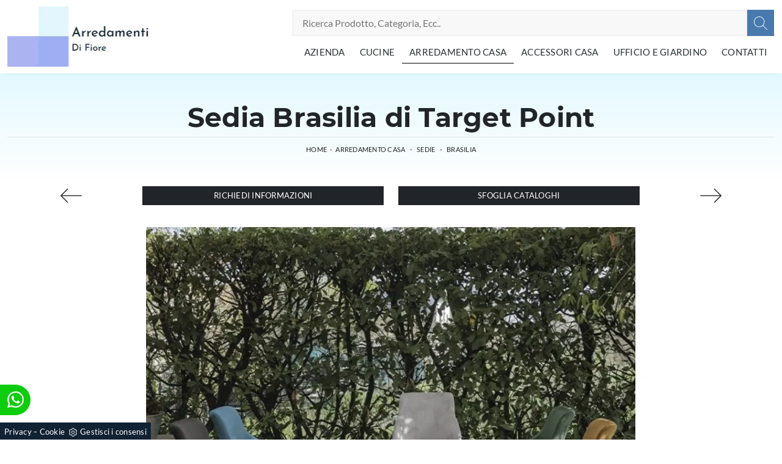

--- FILE ---
content_type: text/html; Charset=UTF-8
request_url: https://www.arredamentidifiore.it/arredamento-casa/sedie/brasilia-target-point
body_size: 21763
content:
<!doctype HTML>
<html prefix="og: http://ogp.me/ns#" lang="it">
  <head>
    <meta charset="utf-8">
    <title>Sedia Brasilia di Target Point</title>
    <script type="application/ld+json">
{
 "@context": "http://schema.org",
 "@type": "BreadcrumbList",
 "itemListElement":
 [
  {
   "@type": "ListItem",
   "position": 1,
   "item":
   {
    "@id": "http://www.arredamentidifiore.it/arredamento-casa",
    "name": "Arredamento Casa"
    }
  },
  {
   "@type": "ListItem",
  "position": 2,
  "item":
   {
     "@id": "http://www.arredamentidifiore.it/arredamento-casa/sedie",
     "name": "Sedie"
   }
  },
  {
   "@type": "ListItem",
  "position": 3,
  "item":
   {
     "@id": "http://www.arredamentidifiore.it/arredamento-casa/sedie/brasilia-target-point",
     "name": "Brasilia"
   }
  }
 ]
}
</script>
    <meta name="description" content="Clicca per scoprire un ricco catalogo di sedie fisse per stanze moderne: il modello Brasilia di Target Point ti attende!">
    <meta name="robots" content="index, follow">
    <meta name="viewport" content="width=device-width, initial-scale=1, shrink-to-fit=no">
    <link rel="canonical" href="https://www.arredamentidifiore.it/arredamento-casa/sedie/brasilia-target-point">
    <meta property="og:title" content="Sedia Brasilia di Target Point">
    <meta property="og:type" content="website">
    <meta property="og:url" content="https://www.arredamentidifiore.it/arredamento-casa/sedie/brasilia-target-point">
    <meta property="og:image" content="https://www.arredamentidifiore.it/img/1042/arredamento-casa-sedie-brasilia-target-point_Nit_1257050.webp">
    <meta property="og:description" content="Clicca per scoprire un ricco catalogo di sedie fisse per stanze moderne: il modello Brasilia di Target Point ti attende!">

    <!-- INIZIO FAVICON E APPICON -->
    <link rel="apple-touch-icon" sizes="57x57" href="/1042/imgs/favicon/apple-icon-57x57.png">
    <link rel="apple-touch-icon" sizes="60x60" href="/1042/imgs/favicon/apple-icon-60x60.png">
    <link rel="apple-touch-icon" sizes="72x72" href="/1042/imgs/favicon/apple-icon-72x72.png">
    <link rel="apple-touch-icon" sizes="76x76" href="/1042/imgs/favicon/apple-icon-76x76.png">
    <link rel="apple-touch-icon" sizes="114x114" href="/1042/imgs/favicon/apple-icon-114x114.png">
    <link rel="apple-touch-icon" sizes="120x120" href="/1042/imgs/favicon/apple-icon-120x120.png">
    <link rel="apple-touch-icon" sizes="144x144" href="/1042/imgs/favicon/apple-icon-144x144.png">
    <link rel="apple-touch-icon" sizes="152x152" href="/1042/imgs/favicon/apple-icon-152x152.png">
    <link rel="apple-touch-icon" sizes="180x180" href="/1042/imgs/favicon/apple-icon-180x180.png">
    <link rel="icon" type="image/png" sizes="192x192"  href="/1042/imgs/favicon/android-icon-192x192.png">
    <link rel="icon" type="image/png" sizes="32x32" href="/1042/imgs/favicon/favicon-32x32.png">
    <link rel="icon" type="image/png" sizes="96x96" href="/1042/imgs/favicon/favicon-96x96.png">
    <link rel="icon" type="image/png" sizes="16x16" href="/1042/imgs/favicon/favicon-16x16.png">
    <link rel="manifest" href="/1042/imgs/favicon/manifest.json">
    <meta name="msapplication-TileColor" content="#ffffff">
    <meta name="msapplication-TileImage" content="/1042/imgs/favicon/ms-icon-144x144.png">
    <meta name="theme-color" content="#ffffff">
    <!-- FINE FAVICON E APPICON -->
    
    <link rel="stylesheet" href="/@/js-css/css/b5/bootstrap.min.css">
    <link rel="stylesheet" href="/@/js-css/css/swiper.min.css">
    <link rel="preload" as="style" href="/@/js-css/css/b5/bootstrap.min.css">
    <link rel="preload" as="style" href="/@/js-css/css/swiper.min.css">

    <style>@font-face {   font-family: "Montserrat";   src: url("/@/fonts/montserrat/montserrat-semibold.ttf") format("truetype");   font-style: normal;   font-weight: 600;   font-display: swap; } @font-face {   font-family: "Montserrat";   src: url("/@/fonts/montserrat/montserrat-bold.ttf") format("truetype");   font-style: normal;   font-weight: 700;   font-display: swap; } @font-face {   font-family: "Lato";   src: url("/@/fonts/lato/lato-light.ttf") format("truetype");   font-style: normal;   font-weight: 300;   font-display: swap; } @font-face {   font-family: "Lato";   src: url("/@/fonts/lato/lato-regular.ttf") format("truetype");   font-style: normal;   font-weight: 400;   font-display: swap; } @font-face {   font-family: "Lato";   src: url("/@/fonts/lato/lato-bold.ttf") format("truetype");   font-style: normal;   font-weight: 700;   font-display: swap; }  html, body {   width: 100%;   /* height: 100%; */   font-family: 'Lato', sans-serif;   font-weight: 400;   letter-spacing: .25px;   font-size: 16px; }  body {   max-width: 1920px;   margin: 0px auto; }  .navbar-light .navbar-toggler {   border: 0;   border-radius: 0; } h1,h2,h3,h4,h5{    font-family: 'Montserrat', sans-serif;   font-weight: 700; } /*h1, .h1 {font-size:3.5rem;line-height:3.75rem;} h2, .h2 {font-size:2.25rem;line-height:2.75rem;} h3, .h3 {font-size:2rem;line-height:2.5rem;} h4, .h4 {font-size:1.5rem;line-height:2rem;} h5, .h5 {font-size:1rem;line-height:1.5rem;}*/  @media (min-width: 320px) {     h1, .h1 {font-size:1.75rem!important;line-height:2rem!important;}   h2, .h2 {font-size:1.25rem;line-height:1.5rem;}   h3, .h3 {font-size:1rem;line-height:1.25rem;}   h4, .h4 {font-size:.9rem;line-height:1.1rem;}   h5, .h5 {font-size:.75rem;line-height:1rem;} } /* Medium devices (tablets, 768px and up) The navbar toggle appears at this breakpoint */ @media (min-width: 768px) {     h1, .h1 {font-size:2.25rem!important;line-height:2.5rem!important;}   h2, .h2 {font-size:1.75rem;line-height:2rem;}   h3, .h3 {font-size:1.5rem;line-height:1.75rem;}   h4, .h4 {font-size:1.25rem;line-height:1.5rem;}   h5, .h5 {font-size:1rem;line-height:1.25rem;} } @media (min-width: 992px) {       h1, .h1 {font-size:2.75rem!important;line-height:3rem!important;}   h2, .h2 {font-size:2rem;line-height:2.25rem;}   h3, .h3 {font-size:1.75rem;line-height:2rem;}   h4, .h4 {font-size:1.5rem;line-height:1.75rem;}   h5, .h5 {font-size:1rem;line-height:1.25rem;} } /* Large devices (desktops, 992px and up) */ @media (min-width: 1600px) {    h1, .h1 {font-size:3rem!important;line-height:3.25rem!important;}   h2, .h2 {font-size:2rem;line-height:2.25rem;}   h3, .h3 {font-size:1.75rem;line-height:2rem;}   h4, .h4 {font-size:1.5rem;line-height:1.75rem;}   h5, .h5 {font-size:1.25rem;line-height:1.5rem;} } .navbar-brand{padding:0;}  p {   color: #293133;   font-weight: 300; }  @media screen and (min-width: 768px) {   p {     /* font-size: 14px; */   } } @media (max-width: 767px) {     .navbar-brand img{ width:200px;height:86px;} } p a, a {   color: #000;   text-decoration: none; }  .btn {   border-radius: 0;   border: 0;   font-size: 13px;   text-transform: uppercase; }  .bg-light {   background-color: #f5f5f5 !important; }  .nav-logo img {   max-width: 120px; }  .navbar-nav li {   text-align: center; }  @media screen and (min-width: 768px) {   .navbar-nav li {     text-align: left;   } }  .navbar-nav li a {   padding: 10px;   border-bottom: 1px solid rgba(0, 0, 0, 0.15);   display: block;   color: #293133 !important;   font-size: 13px;   text-decoration: none;   text-transform: uppercase; }  @media screen and (min-width: 768px) {   .navbar-nav li a {     padding: 7px 10px;     text-align: left;     border-bottom: 1px solid transparent;   } }  @media screen and (max-width: 768px) {   .navbar-nav li a {     font-weight: 600;     text-align:left;   }   .navbar-nav li .dropdown-menu a {     font-weight: 500;     text-align:left;     padding-left:30px;   }  }  .navbar-nav li.menu_attivo .nav-link, .navbar-nav li .nav-link:hover {   border-bottom: 1px solid #000; }  .navbar-nav li :hover .nav-link {   color: #ddd !important; }  @media screen and (min-width: 768px) {   .navbar-nav li :hover .nav-link {     background-color: #222;     color: #fff;   } }  .dropdown .dropdown-menu {   display: none; }  .dropdown-toggle::after {   display: none; }  .dropdown:hover .dropdown-menu {   display: block; } .dropdown-menu{ border-radius: 0px; margin-top: -1px; width: 100%;} .navbar-nav .dropdown-menu{  padding: 0px;  }  /* .dropdown-menu { position: absolute !important; top: 90%; padding: 0 0; left: 50%; -webkit-transform: translateX(-50%); transform: translateX(-50%); border-radius: 0; width: 100%; min-width: 220px; border: 0px solid rgba(0, 0, 0, 0.15) !important; }  .dropdown-menu a { padding: 5px 10px !important; display: block; text-align: center !important; border-bottom: 1px solid rgba(0, 0, 0, 0.15) !important; }  .dropdown-menu a:last-child { border-bottom: 0; } */ .navbar-right_tag {   list-style: none;   margin: 0;   padding: 0; }  @media screen and (min-width: 768px) {   .navbar-right_tag {     -webkit-box-orient: horizontal;     -webkit-box-direction: normal;     -ms-flex-direction: row;     flex-direction: row;     display: -webkit-inline-box;     display: -ms-inline-flexbox;     display: inline-flex;   } }  .navbar-right_tag li {   display: block;   padding-left: 0;   padding-right: 15px;   position: relative; }  .navbar-right_tag li span {   display: block;   color: #293133;   font-size: 13px;   text-decoration: none;   text-transform: uppercase;   padding: 10px;   cursor: pointer;   cursor: hand; }  .navbar-right_tag li.dropdown_tag {   border: 1px solid #222;   padding: 10px;   text-align: center;   margin-bottom: 15px; }  @media screen and (min-width: 768px) {   .navbar-right_tag li.dropdown_tag {     padding: 0px;     text-align: left;     margin-bottom: 0;     border: 0;     border-bottom: 1px solid #222;     margin-right: 15px;   } }  .navbar-right_tag li.dropdown_tag:hover {   background-color: #222; }  .navbar-right_tag li.dropdown_tag:hover span {   color: #fff; }  .navbar-right_tag li .dropdown-menu_tag {   position: absolute;   top: 100%;   left: 50%;   -webkit-transform: translateX(-50%);   transform: translateX(-50%);   list-style: none;   margin: 0px;   padding: 0px;   display: none;   z-index: 999;   width: 100%;   min-width: 200px;   border-top: 1px solid #222; }  .navbar-right_tag li .dropdown-menu_tag li {   border: 1px solid #222;   margin-right: 0px;   padding-right: 0; }  @media screen and (min-width: 768px) {   .navbar-right_tag li .dropdown-menu_tag li {     border: 0;     border-bottom: 1px solid #222;     margin-right: 0px;     padding-right: 0;   } }  .navbar-right_tag li .dropdown-menu_tag li a {   background-color: #efefef;   padding: 5px 10px;   text-align: center; }  .navbar-right_tag li .dropdown-menu_tag li a.tag_attivo {   color: #fff !important;   background-color: #010101; }  .navbar-right_tag li:hover ul {   display: block; }  .page_nav {   display: -ms-flexbox;   display: -webkit-box;   display: flex;   padding-left: 0;   list-style: none;   border-radius: .25rem;   -ms-flex-pack: end !important;   -webkit-box-pack: end !important;   justify-content: flex-end !important; }  .page_nav li a {   position: relative;   display: block;   background-color: #fff;   padding: 5px 10px;   text-align: center;   color: #222;   border: 1px solid rgba(0, 0, 0, 0.15);   font-size: 13px;   text-decoration: none;   margin-right: -1px; }  .page_nav li a.pag_attivo {   color: #fff;   background-color: #222;   border-color: #222 !important; }  .tag-dinamico .dropdown-menu_tag {   list-style: none;   -ms-flex-wrap: wrap;   flex-wrap: wrap;   margin: 0;   padding: 0;   -webkit-box-orient: horizontal;   -webkit-box-direction: normal;   -ms-flex-direction: row;   flex-direction: row;   display: -webkit-inline-box;   display: -ms-inline-flexbox;   display: inline-flex;   vertical-align: middle;   -ms-flex-align: center !important;   -webkit-box-align: center !important;   align-items: center !important;   -ms-flex-pack: center !important;   -webkit-box-pack: center !important;   justify-content: center !important;   margin-bottom: 15px;   padding-left: 0 !important;   padding-right: 0 !important;   border: 0;   border-bottom: solid 1px rgba(255, 255, 255, 0.5);   color: #bbbcba; }  .tag-dinamico .dropdown-menu_tag li {   margin-left: 0px;   margin-right: 0px;   margin-bottom: 15px; }  @media screen and (min-width: 768px) {   .tag-dinamico .dropdown-menu_tag li {     margin-left: 15px;     margin-right: 15px;   } }  .tag-dinamico .dropdown-menu_tag li a {   background-color: #010101;   border: 0px;   color: #fff !important;   font-size: 13px;   padding: 10px 10px;   display: block;   font-weight: 600;   text-transform: uppercase;   text-align: center;   text-decoration: none; }  .tag-dinamico .dropdown-menu_tag li a.tag_attivo {   color: #010101;   background-color: #fff; }  .container {   max-width: 1320px; }  .swiper-home {   position: relative;   width: 100%; }  .swiper-home .swiper-slide {   height: calc(100vh - 126px);   max-height: 1080px; }  .swiper-home .swiper-slide figure {   width: 100%;   height: 100%;   position: relative;   overflow: hidden; }  .swiper-home .swiper-slide figure img {   position: absolute;   left: 50%;   top: 50%;   -webkit-transform: translate(-50%, -50%);   transform: translate(-50%, -50%);   width: 100%;   height: 100%;   -o-object-fit: cover;   object-fit: cover; }  .swiper-home .swiper-slide .container {   position: absolute;   left: 50%;   bottom: 100px;   -webkit-transform: translateX(-50%);   transform: translateX(-50%);   color: #fff; }  .swiper-home .swiper-slide .container::after {   position: absolute;   left: 0px;   bottom: 0px;   width: 1px;   height: 100%;   background-color: #fff;   content: ""; }  .swiper-home .swiper-slide .container h1 {   color: #fff;   font-size: 3vw;   text-transform: none;   font-weight: 500;   margin-bottom: 0px;   line-height: 1;   padding: 0px 20px; }  @media screen and (min-width: 768px) {   .swiper-home .swiper-slide .container h1 {     padding: 0px 20px;   } }  @media screen and (min-width: 1600px) {   .swiper-home .swiper-slide .container h1 {     font-size: 50px;     padding: 0px 0px;   } }  .swiper-home .swiper-slide .container p {   color: rgba(255, 255, 255, 0.8);   font-size: 2vw;   padding: 0px 20px; }  @media screen and (min-width: 768px) {   .swiper-home .swiper-slide .container p {     padding: 0px 20px;   } }  @media screen and (min-width: 1600px) {   .swiper-home .swiper-slide .container p {     font-size: 13px;     padding: 0px 0px;   } }  .swiper-home .container-pag {   position: absolute;   width: calc(100% - 95px);   max-width: 1300px;   padding: 0px;   margin: 0px;   z-index: 2;   bottom: 50px;   left: 50%;   -webkit-transform: translateX(-50%);   transform: translateX(-50%); }  .swiper-home .container-pag .swiper-pagination {   bottom: 10%;   /*height: 10px;*/   right: 0px;   /*text-align: right;*/ }  .swiper-home .container-pag .swiper-pagination .swiper-pagination-bullet {   margin: 0px 10px 0px 0px !important;   width: 10px;   height: 10px;   border-radius: 0px;   background: #fff;   opacity: 0.6;   -webkit-transition: all 0.3s ease-in-out;   transition: all 0.3s ease-in-out; }  .swiper-home .container-pag .swiper-pagination .swiper-pagination-bullet-active {   opacity: 1; }  .breadcrumb {   background-color: transparent;   padding: .75rem 1rem;   font-size: 12px;   font-weight:400; }  @media screen and (min-width: 768px) {   .breadcrumb {     font-size: 11px;   } }  .breadcrumb span {   color: #000; }  .breadcrumb a {   text-transform: uppercase;   text-decoration: none;   padding-left: 5px;   margin-right: 5px;   color: #222; }  .breadcrumb a:hover {   color: #222; }  figure {   position: relative;   display: block;   overflow: hidden;   margin-bottom: 0px; }  figure figcaption {   position: absolute;   width: 100%;   background: transparent;   text-align: center;   top: 50%;   -webkit-transform: translateY(-50%);   transform: translateY(-50%);   text-transform: uppercase;   font-size: 20px;   font-weight: 500;   left: 0px;   bottom: auto;   padding: 0px 50px;   line-height: 4rem;   z-index: 2;   color: #fff; }  @media screen and (min-width: 768px) {   figure figcaption {     font-size: 30px;     padding: 0px 0px;   } }  figure figcaption h6 {   opacity: 0;   -webkit-transition: all 3s ease-out;   transition: all 3s ease-out; }  figure img {   -webkit-transform: scale(1.03);   transform: scale(1.03);   -webkit-transition: all 3s ease-out;   transition: all 3s ease-out; }  figure:hover img {   -webkit-transform: scale(1.1);   transform: scale(1.1); }  figure:hover h6 {   opacity: 1; }  figure:after {   content: "";   position: absolute;   left: 0px;   top: 0px;   width: 100%;   height: 100%;   background: rgba(41, 49, 51, 0.1);   pointer-events: none;   -webkit-transition: all 0.6s ease-in-out;   transition: all 0.6s ease-in-out;   z-index: 0; }  figure:hover:after {   background: rgba(41, 49, 51, 0.6); } figure.catalogo:after {   background: none; }  .px-100 {   padding: 0px 15px; }  @media screen and (min-width: 768px) {   .px-100 {     padding: 0px 20px;   } }  @media screen and (min-width: 1600px) {   .px-100 {     padding: 0px 100px;   } }  p {   margin-bottom: 0; }  .container-partner {   overflow: hidden;   position: relative; }  .content-partner {   position: relative; }  .content-partner .swiper-container {   overflow: visible;   width: 100%; }  .content-partner .swiper-container .swiper-slide {   width: 200px !important; }  .apri-menu {   min-height: 110px; }  .apri-menu a {   display: block;   min-width: 60px;   line-height: 90px;   text-align: center; }  .apri-menu img {   text-align: center;   display: inline-block;   vertical-align: middle;   max-height: 85px;   max-width: 90%;   -webkit-filter: grayscale(100%);   filter: grayscale(100%); }  .apri-menu .menu-partner {   position: absolute;   z-index: 14;   background: #f1f2f3;   top: 0;   left: 50%;   -webkit-transform: translate(-50%);   transform: translate(-50%);   display: none;   padding: 10px;   width: 100%; }  .apri-menu .menu-partner li {   list-style: none;   color: rgba(0, 0, 0, 0.5);   -webkit-transition: 0.3s linear;   transition: 0.3s linear;   padding-top: 5px;   padding-bottom: 5px;   border-bottom: solid 1px #eee; }  .apri-menu .menu-partner li a {   line-height: normal;   color: rgba(0, 0, 0, 0.5); }  .apri-menu:hover .menu-partner {   display: block; }  .prec-suc {  /* position: absolute;   top: 50%;   -webkit-transform: translateY(-50%);   transform: translateY(-50%);*/   width: 25px;   /*left: 0px;*/   height: auto; }  @media screen and (min-width: 768px) {   .prec-suc {     width: 35px;     /*left: 35px;*/   } }  .prec-suc.prec-suc1 {    /*left: unset;  right: 0px;*/ }  @media screen and (min-width: 768px) {   .prec-suc.prec-suc1 {     /*right: 35px;*/   } }  footer {   background: url(/1042/imgs/bg-foot.webp) no-repeat center center;   background-size: cover;   } footer .container-fluid {   background: rgb(255,255,255);   background: linear-gradient(0deg, rgba(255,255,255,0.9) 50%, rgba(255,255,255,1) 100%);  }  footer .container-fluid h3 {   font-size: 15px;   text-transform: uppercase;   font-weight: 700;   line-height: 2rem;   color: #757575;  }  footer .container-fluid p {   font-size: 14px;   line-height: 21px;   font-weight: 400;   color: #757575;  }  footer .container-fluid a {   display: block;   text-decoration: none;   color: #757575;   font-size: 14px;   line-height: 21px;   font-weight: 400; }  footer .container-fluid a:hover {   color: #000; } .bg-gradient{   background: rgb(235,235,235);   background: linear-gradient(0deg, rgba(235,235,235,1) 0%, rgba(255,255,255,1) 49%, rgba(235,235,235,1) 100%);  } .form-control {   border: 0;   border-radius: 0;   border-bottom: 1px solid rgba(0, 0, 0, 0.5);   background-color: transparent; }  .form-control:focus {   color: #495057;   background-color: transparent;   border-bottom: 1px solid black;   outline: 0;   -webkit-box-shadow: none;   box-shadow: none; }  .form-control::-webkit-input-placeholder {   /* Chrome/Opera/Safari */   color: rgba(0, 0, 0, 0.5);   text-transform: uppercase;   font-size: 10px; }  .form-control::-moz-placeholder {   /* Firefox 19+ */   color: rgba(0, 0, 0, 0.5);   text-transform: uppercase;   font-size: 10px; }  .form-control :-ms-input-placeholder {   /* IE 10+ */   color: rgba(0, 0, 0, 0.5);   text-transform: uppercase;   font-size: 10px; }  .form-control:-moz-placeholder {   /* Firefox 18- */   color: rgba(0, 0, 0, 0.5);   text-transform: uppercase;   font-size: 10px; }  select.form-control {   color: rgba(0, 0, 0, 0.5);   text-transform: uppercase;   font-size: 10px;   min-height: 38px; } /* Icon 1 */ .animated-icon1, .animated-icon2, .animated-icon3 { width: 30px; height: 20px; position: relative; margin: 0px; -webkit-transform: rotate(0deg);-moz-transform: rotate(0deg);-o-transform: rotate(0deg);transform: rotate(0deg);-webkit-transition: .5s ease-in-out;-moz-transition: .5s ease-in-out;-o-transition: .5s ease-in-out;transition: .5s ease-in-out;cursor: pointer;} .animated-icon1 span, .animated-icon2 span, .animated-icon3 span {display: block;position: absolute;height: 3px;width: 100%;border-radius: 9px;opacity: 1;left: 0;-webkit-transform: rotate(0deg);-moz-transform: rotate(0deg);-o-transform: rotate(0deg);transform: rotate(0deg);-webkit-transition: .25s ease-in-out;-moz-transition: .25s ease-in-out;-o-transition: .25s ease-in-out;transition: .25s ease-in-out;} .animated-icon1 span {background: #293133;} .animated-icon1 span:nth-child(1) {top: 0px;} .animated-icon1 span:nth-child(2) {top: 10px;} .animated-icon1 span:nth-child(3) {top: 20px;} .animated-icon1.open span:nth-child(1) {top: 11px;-webkit-transform: rotate(135deg);-moz-transform: rotate(135deg);-o-transform: rotate(135deg);transform: rotate(135deg);} .animated-icon1.open span:nth-child(2) {opacity: 0;left: -60px;} .animated-icon1.open span:nth-child(3) {top: 11px;-webkit-transform: rotate(-135deg);-moz-transform: rotate(-135deg);-o-transform: rotate(-135deg);transform: rotate(-135deg);}  .go-top {  position: fixed;  right: 10px;  bottom: 10px;  color: #FFF !important;  background-color: #293133;  z-index: 999;  padding: 10px 16px;  display: block;} .go-top:hover {  color: #FFF !important;  background-color: #333!important;   }  /* MODULO PARTNER GRIGLIA */ .line {border: solid 1px #f6f7f8; max-width: 1210px; margin: 0 auto; margin-top: 10px;} .partner{display: block; padding: 0;} .partner li{list-style: none; color: rgba(0,0,0,.5); transition: .3s linear; padding-top: 5px; padding-bottom: 5px; border-bottom: solid 1px #eee;} .partner li:hover{color: rgba(0,0,0,.9);} .partner-row {min-height: 150px;} .max-logo-partner {max-height: 90px;} .menu-partner {position: absolute; z-index: 14; background: #f1f2f3; top: 0; left: -15px; display: none; padding: 10px; width: 120%;} .apri-menu:hover .menu-partner{display: block!important;} .d-none-0 {display: none;} .apri-menu {border: solid 1px #eee; min-height: 110px;}  .apri-menu a{display: block; min-width: 60px; line-height: 90px; text-align: center;} .apri-menu img{text-align: center; display: inline-block !important; vertical-align: middle;} .partner a{line-height: normal;} /* FINE MODULO PARTNER GRIGLIA */   .navbar-expand-xl .navbar-nav .nav-link {   padding-right: .75rem;   padding-left: .75rem;   font-size: 0.95rem; }    /* RICERCA */  .cerca_navbar {   margin-top: 0px;  z-index: 100;  width: 790px;  } .cerca_navbar .fa-search {  line-height: 0;  padding: 12px 22px;  background-color: #487AAD;  color: #fff;} #search-box {  width: calc(100% - 45px)!important;  border-radius: 0!important;  text-align: left!important;} #search-box2 {  width: calc(100% - 45px)!important;  border-radius: 0!important;  text-align: left!important;} .fa-search {background-image: url('/@/js-css/svg/search-w.svg'); background-repeat: no-repeat; background-position: center; background-size: 22px;} .fa-times {background-image: url('/@/js-css/svg/close-w.svg') !important;} .searchResult {top: 100%!important;}  @media(max-width: 991px){   .cerca_navbar {     margin-top: 0px!important;     width: 100%;   } } @media(max-width: 767px){   .swiper-home .swiper-slide {     height: calc(60vh - 126px);   }   .swiper-home .swiper-slide figure:after {     background: rgba(41, 49, 51, 0.6);   }   .swiper-home .swiper-slide h5{     display:none;   } }  .nav-link svg {width: 18px; height: 18px;}  .ricerchina {margin-top: -4px;} .risultatiDestra li a p { font-size: .9rem!important; font-style: normal!important; padding: .5rem .25rem!important;} .risultatiSinistra li a { font-size: 1rem!important; } .bg-gradient-2{   background: rgb(255,255,255);   background: linear-gradient(0deg, rgba(255,255,255,1) 0%, #e3f9ff 100%);  }   ::-webkit-scrollbar-thumb:hover {   background: rgba(0,0,0,0.8)!important;  }  .hs-nav {box-shadow: 0 0 10px -8px #333; transition: top 0.3s; }      .btnh {border-radius: 4px; border: 0.5px solid gray; color: #222 !important; display: inline-block; margin: 0 0.25em; overflow: hidden; padding: 24px 38px 24px 16px; position: relative; text-decoration: none; line-height: 1; border-radius: 0;} .btnh .btn-content {font-weight: 300; font-size: 1em; line-height: 1.2; padding: 0 26px; position: relative; right: 0; transition: right 300ms ease; display: block; text-align: left;} .btnh .icon {border-left: 1px solid #eee; position: absolute; right: 0; text-align: center; top: 50%; transition: all 300ms ease; transform: translateY(-50%); width: 40px; height: 70%;} .btnh .icon i {position: relative; top: 75%; transform: translateY(-50%); font-size: 30px; display: block; width: 100%; height: 100%;} .fa-angle-right::before {content: ""; background: url('/@/js-css/svg/right-arrow.svg'); width: 25px; height: 25px; display: block; background-size: cover; background-position: center; background-repeat: no-repeat; margin: 0 auto;} .btnh:hover .btn-content {right: 100%;} .btnh:hover .icon {border-left: 0; font-size: 1.8em; width: 100%;}                         </style> 
    <style></style>
    <style>.risultatiDestra li{ width: 33.33333%!important; max-width: 33.33333%!important; }/* Inizio CSS Footer */.go-top {background: rgb(238,238,238); box-shadow: 1px 1.73px 12px 0 rgba(0,0,0,.14),1px 1.73px 3px 0 rgba(0,0,0,.12); transition: all 1s ease; bottom: 15px; right: 20px; display: none; position: fixed;padding: 10px 12px;text-align: center; z-index: 100;}.go-top:hover{background-color:#75787e!important;}.go-top svg {width: 20px; margin-top: -5px; height: 20px; transition: all .8s linear; fill: #75787e;}.go-top:hover svg {fill: #f8f8f8;}.pos-whatsapp{z-index: 12; position: fixed; bottom: 40px; left: 0;}.pos-whatsapp a{transition: all 0.3s linear; fill: white !important; background-color: #0ecc0e; border-radius: 0px 25px 25px 0px; width: 50px; height: 50px; line-height: 45px; text-align: center;}.pos-whatsapp a:hover{fill: dark!important; }/* Fine CSS Footer*/.credit img{height:22px;padding-bottom:2px;}.credit p{ color:black;display:inline; margin:0;}.credit{margin:auto;display:block;}.grecaptcha-badge {display: none!important;}.smallTerms {font-size: 13px!important;}</style>

  <script src="/@/essentials/gtm-library.js"></script>
<script src="/@/essentials/essential.js"></script>
<script src="/@/essentials/facebookv1.js"></script>

<!-- script head -->
<script>
function okEssentialGTM() {
  const gAdsContainer = '##_gtm_container##',
        gAdsInitUrl = '##_gtm_init_config_url##',
        gAdsEveryPageContainer = '',
        gAdsTksPageContainer = '';

  if (gAdsContainer && gAdsInitUrl) {
//    gtmInit(gAdsInitUrl, gAdsContainer);
    gtmEveryPageContainer && gtmEveryPage(gAdsEveryPageContainer);
    gtmTksPageContainer && gtmThankTouPage(gAdsTksPageContainer);
  }
}

function okEssentialFb() {
  const fbPixelCode = '',
        fbPixelUrl = '';

  if (fbPixelCode && fbPixelUrl) {
    pixel(fbPixelCode, fbPixelUrl);
  }

}

function allowADV() {}

function allowConfort() {}

function allowAnal() {
  okEssentialGTM();
  okEssentialFb();
}

window.addEventListener('DOMContentLoaded', function () {
  const cookiePrelude = getCookie("CookieConsent"),
    ifAdv = cookiePrelude ? cookiePrelude.includes("adv") : true,
    ifConfort = cookiePrelude ? cookiePrelude.includes("confort") : true,
    ifAnal = cookiePrelude ? cookiePrelude.includes("performance") : true;

  !ifAdv && allowADV();
  !ifConfort && allowConfort();
  !ifAnal && allowAnal();

  // overlay on contact form submit
  holdOnOnSubmit();
})
</script>
<!-- fine script head -->
</head>	
  <body id="back-top">
    <script src="/@/js-css/js/swiper.min.js"></script>

    <!-- header con logo -->
    <header class="hs-nav sticky-top bg-white px-0">
      <nav class="navbar navbar-expand-xl">
        <div class="container">
          <a class="navbar-brand" href="/"><img src="/1042/imgs/logo.webp" width="232" height="100" alt="Sedia Brasilia di Target Point"></a>

          <!-- Toggler/collapsibe Button -->
          <button class="navbar-toggler first-button" type="button" data-bs-toggle="collapse" data-bs-target="#collapsibleNavbar" aria-controls="collapsibleNavbar" aria-expanded="false" aria-label="Toggle navigation">            
            <div class="animated-icon1"><span></span><span></span><span></span></div>
          </button>

          <!-- Navbar links -->
          <div class="collapse navbar-collapse" id="collapsibleNavbar">
            <div class="row justify-content-end">
              <div class="col-xl-auto col-12 position-relative my-2">
                <style>
.searchResult::-webkit-scrollbar{width:5px}.searchResult::-webkit-scrollbar-track{box-shadow:inset 0 0 5px grey;border-radius:10px}.searchResult::-webkit-scrollbar-thumb{background:#999;border-radius:10px}.searchResult::-webkit-scrollbar-thumb:hover{background:#333}#search-box{width:calc(100% - 41px);padding:8px 15px;text-align:right;border:solid 1.5px #f2f2f2;outline:0!important;border-top-left-radius:20px;border-bottom-left-radius:20px;background-color:#f8f8f8}.cerca-menu{position:relative}.searchResult{position:relative;background-color:#fff;border-top:.1rem solid #eff1f3;text-transform:uppercase;overflow:auto;padding-bottom:1rem;padding:1rem;position:absolute;left:1rem;right:1rem;top:calc(100% - 5rem);-webkit-box-shadow:0 .2rem .75rem rgba(26,42,52,.25);box-shadow:0 .2rem .75rem rgba(26,42,52,.25);display:-webkit-box;display:-ms-flexbox;display:flex!important;-webkit-box-orient:horizontal;-webkit-box-direction:normal;-ms-flex-direction:row;flex-direction:row;height:calc(-6.6rem + 100vh);box-sizing:border-box;max-height:550px!important;z-index:10000!important;background-color:#fff!important}.risultatiSinistra{padding:0;display:-webkit-box;display:-ms-flexbox;display:flex;margin:0;-webkit-box-orient:vertical;-webkit-box-direction:normal;-ms-flex-direction:column;flex-direction:column;-webkit-box-flex:1;-ms-flex-positive:1;flex-grow:1;min-width:30%;box-sizing:border-box;overflow-y:scroll}.risultatiDestra{padding:0;display:flex;margin:0;-webkit-box-orient:horizontal;-webkit-box-direction:normal;-ms-flex-direction:row;flex-direction:row;-ms-flex-wrap:wrap;flex-wrap:wrap;-webkit-box-flex:1;-ms-flex-positive:1;flex-grow:1;position:relative;margin-left:0;border-top:none;border-left:.1rem solid #eff1f3;padding-left:1rem;margin-left:1rem;padding-top:0;box-sizing:border-box;overflow-y:scroll}.risultatiDestra li,.risultatiSinistra li{list-style:none;box-sizing:border-box}.risultatiSinistra li a{background-color:transparent;outline-offset:.1rem;color:inherit;text-decoration:none;font-weight:700;display:block;font-size:1.2rem;color:#a5adb8;padding:1rem 3rem 1rem .5rem;-webkit-transition:all 250ms ease;-o-transition:all 250ms ease;transition:all 250ms ease;box-sizing:border-box}.risultatiSinistra li a:hover{color:#62707f;background-color:#eff1f3}.risultatiDestra li{padding:1rem;border-right:.1rem solid #eff1f3;border-bottom:.1rem solid #eff1f3;-webkit-box-flex:1;-ms-flex-positive:1;flex-grow:1;width:25%;max-width:25%}.risultatiDestra li a{background-color:transparent;outline-offset:.1rem;color:inherit;text-decoration:none;box-sizing:border-box}.risultatiDestra li a:hover{color:#007dbc}.risultatiDestra li a img{width:100%;box-sizing:border-box}.risultatiDestra li a p{display:block;text-align:center;width:100%;font-style:italic;padding:1.5rem;font-size:1.1rem;line-height:1.2;box-sizing:border-box}@media(max-width:1599px){.risultatiDestra li{width:33.33333%;max-width:33.33333%}}@media(max-width:1220px){.searchResult{top:calc(100% - 10rem)}}@media(max-width:1199px){.risultatiSinistra{display: none!important;}.risultatiDestra{min-width:100%}.searchResult{display:block!important}.risultatiDestra{border:none!important;padding:0!important;margin:0!important}}@media(max-width:991px){.risultatiDestra li{width:50%;max-width:50%}.risultatiDestra li a p{font-size:.9rem;padding:.5rem}.risultatiSinistra li a{font-size:14px}.risultatiDestra li a p{font-size:13px}}@media(max-width:767px){.searchResult{top:calc(100%)}}.searchResult:empty{display:none!important}
</style>
<script async defer src="/@/ajax.js"></script>
<script>
var loader = setInterval(function () {
    if (document.readyState !== "complete") return;
    clearInterval(loader);
	var timeOut;
    const ricercona = document.querySelector('input[id="search-box"]');
    ricercona.addEventListener('input', function () {
      document.querySelector(".cerca_navbar .fa-search").classList.add("fa-times");
      document.querySelector(".cerca_navbar .fa-search").setAttribute("onclick", "ripristino();");
      if (document.querySelector('input[id="search-box"]').value.length === 0) {
        document.querySelector(".fa-times").setAttribute("onclick", "");
        document.querySelector(".fa-times").classList.remove("fa-times");
        document.querySelector(".searchResult").setAttribute("style", "display: none!important");
      } else if (document.querySelector('input[id="search-box"]').value.length > 2 ){
		  if(timeOut) {
			  clearTimeout(timeOut);
			  timeOut = null;
		  }
		  timeOut = setTimeout(function (){
			  var risposta = ajaxhttp("GET", "/core/elastic_cerca.asp?lingua=it&keyword=" + document.querySelector('input[id="search-box"]').value);
			  if (risposta.length === 0 ){
			  }else{
				  if(window.innerWidth < 1200) document.querySelector(".searchResult").setAttribute("style", "display: block!important");
				  else document.querySelector(".searchResult").setAttribute("style", "display: flex!important");
				  document.querySelector(".searchResult").innerHTML = risposta;
			  }
		  }, 500);
	  }
	});
  }, 300);
function ripristino() {
	document.querySelector('input[id="search-box"]').value = '';
	document.querySelector(".fa-times").setAttribute("onclick", "");
	document.querySelector(".fa-times").classList.remove("fa-times");
	document.querySelector('.searchResult').setAttribute("style", "display: none!important");
};
</script>

<div class="cerca_navbar">
  <input type="text" id="search-box" placeholder="Ricerca Prodotto, Categoria, Ecc.." autocomplete="off" /><i class="fa fa-search" aria-hidden="true"></i>
  <div class="searchResult"></div>
</div>

              </div>
              <div class="col-xl-auto col-12 mb-2">
                <ul class="navbar-nav"><li class="nav-item dropdown"><a href="#" title="Azienda" class="nav-link dropdown-toggle" id="navbarDropdownMenuLink" aria-haspopup="true" aria-expanded="false">Azienda</a>
<div class="dropdown-menu" aria-labelledby="navbarDropdownMenuLink">
<a class="dropdown-item" href="/#partner" title="I nostri partner">I nostri Partner</a>
<a class="dropdown-item" href="/cataloghi" title="Cataloghi">Cataloghi</a>
</div>
</li><li class="nav-item dropdown"><a href="/cucine" title="Cucine" class="nav-link dropdown-toggle" id="navbarDropdownMenuLink" aria-haspopup="true" aria-expanded="false">Cucine</a>    <div class="dropdown-menu" aria-labelledby="navbarDropdownMenuLink"><a  rel="nofollow" class="dropdown-item" href="/cucine/cucine-moderne" title="Cucine Moderne">Cucine Moderne</a> <a  rel="nofollow" class="dropdown-item" href="/cucine/cucine-classiche" title="Cucine Classiche">Cucine Classiche</a> </div></li><li class="nav-item dropdown menu_attivo" ><a href="/arredamento-casa" title="Arredamento Casa" class="nav-link dropdown-toggle" id="navbarDropdownMenuLink" aria-haspopup="true" aria-expanded="false">Arredamento Casa</a>    <div class="dropdown-menu" aria-labelledby="navbarDropdownMenuLink"><a   class="dropdown-item" href="/arredamento-casa/librerie" title="Librerie">Librerie</a> <a   class="dropdown-item" href="/arredamento-casa/pareti-attrezzate" title="Pareti Attrezzate">Pareti Attrezzate</a> <a   class="dropdown-item" href="/arredamento-casa/madie" title="Madie">Madie</a> <a   class="dropdown-item" href="/arredamento-casa/salotti" title="Salotti">Salotti</a> <a   class="dropdown-item" href="/arredamento-casa/poltrone" title="Poltrone">Poltrone</a> <a   class="dropdown-item" href="/arredamento-casa/pensili" title="Mobili sospesi">Mobili sospesi</a> <a   class="dropdown-item" href="/arredamento-casa/mobili-ingresso" title="Mobili ingresso">Mobili ingresso</a> <a   class="dropdown-item" href="/arredamento-casa/tavoli" title="Tavoli">Tavoli</a> <a  class="dropdown-item attivo_sez" href="/arredamento-casa/sedie" title="Sedie">Sedie</a> <a   class="dropdown-item" href="/arredamento-casa/letti" title="Letti">Letti</a> <a   class="dropdown-item" href="/arredamento-casa/letti-singoli" title="Letti singoli">Letti singoli</a> <a   class="dropdown-item" href="/arredamento-casa/comodini" title="Comodini">Comodini</a> <a   class="dropdown-item" href="/arredamento-casa/poltrone-relax" title="Poltrone relax">Poltrone relax</a> <a   class="dropdown-item" href="/arredamento-casa/armadi" title="Armadi">Armadi</a> <a   class="dropdown-item" href="/arredamento-casa/camerette" title="Camerette">Camerette</a> <a   class="dropdown-item" href="/arredamento-casa/arredo-bagno" title="Arredo Bagno">Arredo Bagno</a> </div></li><li class="nav-item dropdown"><a href="/accessori-casa" title="Accessori Casa" class="nav-link dropdown-toggle" id="navbarDropdownMenuLink" aria-haspopup="true" aria-expanded="false">Accessori Casa</a>    <div class="dropdown-menu" aria-labelledby="navbarDropdownMenuLink"><a  rel="nofollow" class="dropdown-item" href="/accessori-casa/illuminazione" title="Illuminazione">Illuminazione</a> <a  rel="nofollow" class="dropdown-item" href="/accessori-casa/complementi" title="Complementi">Complementi</a> <a  rel="nofollow" class="dropdown-item" href="/accessori-casa/materassi" title="Materassi">Materassi</a> <a  rel="nofollow" class="dropdown-item" href="/accessori-casa/riscaldamento" title="Riscaldamento">Riscaldamento</a> </div></li><li class="nav-item dropdown"><a href="/ufficio-giardino" title="Ufficio e giardino" class="nav-link dropdown-toggle" id="navbarDropdownMenuLink" aria-haspopup="true" aria-expanded="false">Ufficio e giardino</a>    <div class="dropdown-menu" aria-labelledby="navbarDropdownMenuLink"><a  rel="nofollow" class="dropdown-item" href="/ufficio-giardino/arredo-ufficio" title="Arredo Ufficio">Arredo Ufficio</a> </div></li><!--
<li class="nav-item dropdown">
  <a href="/azienda/realizzazioni" title="Realizzazioni" class="nav-link dropdown-toggle" id="navbarDropdownMenuLink" aria-haspopup="true" aria-expanded="false">Realizzazioni</a>
</li>
-->
<li class="nav-item dropdown">
  <a href="/azienda/contatti" title="Contatti" class="nav-link dropdown-toggle" id="navbarDropdownMenuLink" aria-haspopup="true" aria-expanded="false">Contatti</a>
</li></ul>
              </div>
            </div>
          </div>
        </div>
      </nav>  
    </header>

<div class="container-fluid pt-5 pb-3 bg-gradient-2">
  <div class="container">
    <div class="row border-bottom">
      <div class="col-12">
        <h1 class="text-center">Sedia Brasilia di Target Point</h1>
      </div>
    </div>
    <div class="row">
      <div class="col-12">
        <p class="breadcrumb justify-content-center px-0"><a href="http://www.arredamentidifiore.it#[link_home]#" title="difiore">Home</a> - <span ><a href="http://www.arredamentidifiore.it/arredamento-casa"  title="Arredamento Casa">Arredamento Casa</a> - <span  ><a href="http://www.arredamentidifiore.it/arredamento-casa/sedie"  title="Sedie">Sedie</a> <span class="figlio1" > - <a href="http://www.arredamentidifiore.it/arredamento-casa/sedie/brasilia-target-point"  title="Brasilia">Brasilia</a></span></span></span></p>
      </div>
    </div>
  </div>
</div>

<div class="container-fluid pt-0 pb-5">
  <div class="container">
    <div class="row align-items-center mt-1 mb-3">
      <div class="col-2 text-left"><a href="/arredamento-casa/sedie/diana-orme" title="Diana" rel="prev"><img src="/@/arrow-svg/left.svg" class="img-fluid d-block mx-auto prec-suc" alt="Precedente" width="35" height="35"></a></div>
      <div class="col text-center">
        <div class="row align-items-center">
          <div class="col-12 col-sm-6 text-center my-1"><a href="#form" class="btn d-block btn-dark" title="Richiedi Preventivo Sedia Brasilia di Target Point">Richiedi Informazioni</a> </div>
          <div class="col-12 col-sm-6 text-center my-1"><a href="#questo-no" class="btn d-block btn-dark" title="Sfoglia i Cataloghi Sedia Brasilia di Target Point">Sfoglia cataloghi</a> </div>
        </div>
      </div>
      <div class="col-2 text-right"><a href="/arredamento-casa/sedie/aurora-di-lazzaro" title="Aurora" rel="next"><img src="/@/arrow-svg/right.svg" class="img-fluid d-block mx-auto prec-suc prec-suc1" alt="Successivo" width="35" height="35"></a></div>
    </div>
  </div>
  <div class="container px-0">
    <div class="row py-3 post-info-button"> 
      <div class="col-12" style="order: 1;">
  <div class="row align-items-center">
    <div class="col-12 px-0 px-lg-3 dopo-qui">
      <div class="swiper-container sli-prod">
        <div class="swiper-wrapper">
          <div class="swiper-slide">
  <a href="/img/1042/arredamento-casa-sedie-brasilia-target-point_oit_1257050.webp" data-fslightbox="gallery" alt="Sedia Brasilia con struttura in metallo e seduta in morbida microfibra effetto velluto di Target Point">
    <img  itemprop="image" class="img-fluid d-block mx-auto" src="/img/1042/arredamento-casa-sedie-brasilia-target-point_nit_1257050.webp" alt="Sedia Brasilia con struttura in metallo e seduta in morbida microfibra effetto velluto di Target Point"     width="1320" height="743"  loading="lazy" /><link rel="preload" as="image" href="/img/1042/arredamento-casa-sedie-brasilia-target-point_nit_1257050.webp" />
  </a>
</div><div class="swiper-slide">
  <a href="/img/1042/arredamento-casa-sedie-brasilia-target-point_oit_1257050.webp" data-fslightbox="gallery" alt="Sedia Brasilia di Target Point">
    <img  itemprop="image" class="img-fluid d-block mx-auto" src="/img/1042/arredamento-casa-sedie-brasilia-target-point_nit_1257050.webp" alt="Sedia Brasilia di Target Point"     width="1320" height="743"  loading="lazy" /><link rel="preload" as="image" href="/img/1042/arredamento-casa-sedie-brasilia-target-point_nit_1257050.webp" />
  </a>
</div><div class="swiper-slide">
  <a href="/img/1042/arredamento-casa-sedie-brasilia-target-point_oit_2257050.webp" data-fslightbox="gallery" alt="Sedia Brasilia di Target Point">
    <img  itemprop="image" class="img-fluid d-block mx-auto" src="/img/1042/arredamento-casa-sedie-brasilia-target-point_nit_2257050.webp" alt="Sedia Brasilia di Target Point"     width="1320" height="743"  loading="lazy" /><link rel="preload" as="image" href="/img/1042/arredamento-casa-sedie-brasilia-target-point_nit_2257050.webp" />
  </a>
</div><div class="swiper-slide">
  <a href="/img/1042/arredamento-casa-sedie-brasilia-target-point_oit_2257050.webp" data-fslightbox="gallery" alt="Sedia Brasilia con struttura in metallo e seduta in morbida microfibra effetto velluto di Target Point">
    <img  itemprop="image" class="img-fluid d-block mx-auto" src="/img/1042/arredamento-casa-sedie-brasilia-target-point_nit_2257050.webp" alt="Sedia Brasilia con struttura in metallo e seduta in morbida microfibra effetto velluto di Target Point"     width="1320" height="743"  loading="lazy" /><link rel="preload" as="image" href="/img/1042/arredamento-casa-sedie-brasilia-target-point_nit_2257050.webp" />
  </a>
</div><div class="swiper-slide">
  <a href="/img/1042/arredamento-casa-sedie-brasilia-target-point_oit_3257050.webp" data-fslightbox="gallery" alt="Sedia Brasilia con struttura in metallo e seduta in morbida microfibra effetto velluto di Target Point">
    <img  itemprop="image" class="img-fluid d-block mx-auto" src="/img/1042/arredamento-casa-sedie-brasilia-target-point_nit_3257050.webp" alt="Sedia Brasilia con struttura in metallo e seduta in morbida microfibra effetto velluto di Target Point"     width="1320" height="743"  loading="lazy" /><link rel="preload" as="image" href="/img/1042/arredamento-casa-sedie-brasilia-target-point_nit_3257050.webp" />
  </a>
</div>
        </div>
      </div>
    </div>
    <div class="col-12 mt-4 testo-centro text-center">
      <div class="frame"></div>
      <h2 class="h2-prod">Scopri le Sedie moderne Target Point: il modello Brasilia da pranzo presente in foto ti aspetta</h2>
      <div class="prezzi"></div>
      <p class="text-justify">Se desideri arricchire atmosfere moderne, il modello mostrato in foto ben si inserisce in un locale di questo stile. Sbirciare tra le nostre soluzioni in tessuto ti consentirà di trovare il modello da pranzo che hai sempre sognato. Con questa soluzione comoda, ergonomica e bella potrai completare il tuo progetto d'arredo e arricchire la stanza dove si socializza con amici e parenti. Un ricco catalogo di mobili e oggetti accessori ti attende nel nostro showroom, dove troverai le Sedie fisse in tessuto dei migliori produttori. La cucina e il dining non saranno veramente versatili senza le giuste Sedie, da abbinare al resto degli arredi e allo stile dei tuoi interni. <b>Sedia Brasilia di Target Point</b>: scegli una tra le più esclusive proposte della firma, leader del settore Arredamento Casa.</p>
    </div>
  </div>
</div> 
    </div>
  </div>
</div>

<div class="container-fluid">
  <div class="container px-0">
    <div class="row align-items-top">
      <div class="col-md-7 mb-5 order-2 order-md-1">
        <div class="row">
          <div class="col-12 bread px-5 mb-2 text-center">
            <h4>Prodotti Correlati</h4>
          </div>
        </div>
        <div class="row row-correlati">
          <div class="col-sm-6 col-md-6 mb-4">
  <a href="/arredamento-casa/sedie/portamarina-eurosedia">
    <figure>
      <img  itemprop="image" class="img-fluid d-block mx-auto" src="/img/1042/arredamento-casa-sedie-portamarina-eurosedia_c3it_1400974.webp" alt="Sedia Portamarina di Eurosedia"     width="364" height="273"  loading="lazy" /><link rel="preload" as="image" href="/img/1042/arredamento-casa-sedie-portamarina-eurosedia_c3it_1400974.webp" />
      <figcaption>
        <h4>Portamarina</h4>
        <h6>Scopri di più</h6>
      </figcaption>
    </figure>
  </a>
</div>
<div class="col-sm-6 col-md-6 mb-4">
  <a href="/arredamento-casa/sedie/mia-di-lazzaro">
    <figure>
      <img  itemprop="image" class="img-fluid d-block mx-auto" src="/img/1042/arredamento-casa-sedie-mia-di-lazzaro_c3it_1397811.webp" alt="Sedia Mia in velluto de Di Lazzaro"     width="364" height="273"  loading="lazy" /><link rel="preload" as="image" href="/img/1042/arredamento-casa-sedie-mia-di-lazzaro_c3it_1397811.webp" />
      <figcaption>
        <h4>Mia</h4>
        <h6>Scopri di più</h6>
      </figcaption>
    </figure>
  </a>
</div>
<div class="col-sm-6 col-md-6 mb-4">
  <a href="/arredamento-casa/sedie/otty-di-lazzaro">
    <figure>
      <img  itemprop="image" class="img-fluid d-block mx-auto" src="/img/1042/arredamento-casa-sedie-otty-di-lazzaro_c3it_1367744.webp" alt="Sedia Otty de Di Lazzaro"     width="364" height="273"  loading="lazy" /><link rel="preload" as="image" href="/img/1042/arredamento-casa-sedie-otty-di-lazzaro_c3it_1367744.webp" />
      <figcaption>
        <h4>Otty</h4>
        <h6>Scopri di più</h6>
      </figcaption>
    </figure>
  </a>
</div>
<div class="col-sm-6 col-md-6 mb-4">
  <a href="/arredamento-casa/sedie/rose-gipi-le-sedie">
    <figure>
      <img  itemprop="image" class="img-fluid d-block mx-auto" src="/img/1042/arredamento-casa-sedie-rose-gipi-le-sedie_c3it_1270536.webp" alt="Sedia Rose in velluto con base in metallo di Gipi Le Sedie"     width="364" height="273"  loading="lazy" /><link rel="preload" as="image" href="/img/1042/arredamento-casa-sedie-rose-gipi-le-sedie_c3it_1270536.webp" />
      <figcaption>
        <h4>Rose</h4>
        <h6>Scopri di più</h6>
      </figcaption>
    </figure>
  </a>
</div>

        </div>
      </div>
      <div id="questo-cambia" class="col-md-5 mb-5 order-1 order-md-2">
        <div class="row">
          <div class="col-md-12 text-center pb-4 bord-form">
            <h4>Richiedi Informazioni</h4>
            <div class="col-12 mb-4"></div>
            <a id="form"></a>
<form id="myForm" action="#form" method="post" enctype="multipart/form-data">
  <div class="row">
    <div class="form-group col-md-12 no-prod">
      <div class="row">
        <div class="form-group mb-3 col-md-6">
          <input type="text" class="form-control" value="" name="name_utente" placeholder="Nome *" required>
        </div>
        <div class="form-group mb-3 col-md-6">
          <input type="text" class="form-control" value="" name="cognome_utente" placeholder="Cognome *" required>
        </div>
        <div class="form-group mb-3 col-md-12">
          <input type="email" class="form-control" value="" name="email_utente" placeholder="E-Mail *" required>
        </div>
        <div class="form-group mb-3 col-md-12">
          <input type="tel" class="form-control" value="" name="telefono_utente" placeholder="Telefono *" required>
        </div>
        <div class="form-group mb-3 col-md-12"> <select  name='codice_provincia'   id='codice_provincia' class="form-control" required> <option value=''>Provincia *</option><option value='1893'>Agrigento</option><option value='1894'>Alessandria</option><option value='1895'>Ancona</option><option value='1896'>Aosta</option><option value='1899'>Arezzo</option><option value='1897'>Ascoli Piceno</option><option value='1900'>Asti</option><option value='1901'>Avellino</option><option value='1902'>Bari</option><option value='1910'>Barletta-Andria-Trani</option><option value='1905'>Belluno</option><option value='1906'>Benevento</option><option value='1903'>Bergamo</option><option value='1904'>Biella</option><option value='1907'>Bologna</option><option value='1911'>Bolzano</option><option value='1909'>Brescia</option><option value='1908'>Brindisi</option><option value='1912'>Cagliari</option><option value='1917'>Caltanissetta</option><option value='1913'>Campobasso</option><option value='1916'>Carbonia-Iglesias</option><option value='1914'>Caserta</option><option value='1922'>Catania</option><option value='1923'>Catanzaro</option><option value='1915'>Chieti</option><option value='1919'>Como</option><option value='1921'>Cosenza</option><option value='1920'>Cremona</option><option value='1936'>Crotone</option><option value='1918'>Cuneo</option><option value='1924'>Enna</option><option value='1929'>Fermo</option><option value='1926'>Ferrara</option><option value='1928'>Firenze</option><option value='1927'>Foggia</option><option value='1925'>Forlì-Cesena</option><option value='1930'>Frosinone</option><option value='1931'>Genova</option><option value='1932'>Gorizia</option><option value='1933'>Grosseto</option><option value='1934'>Imperia</option><option value='1935'>Isernia</option><option value='1898'>L'Aquila</option><option value='1981'>La Spezia</option><option value='1941'>Latina</option><option value='1938'>Lecce</option><option value='1937'>Lecco</option><option value='1939'>Livorno</option><option value='1940'>Lodi</option><option value='1942'>Lucca</option><option value='1944'>Macerata</option><option value='1947'>Mantova</option><option value='1949'>Massa-Carrara</option><option value='1950'>Matera</option><option value='2000'>Medio Campidano</option><option value='1945'>Messina</option><option value='1946'>Milano</option><option value='1948'>Modena</option><option value='1943'>Monza e Brianza</option><option value='1951'>Napoli</option><option value='1952'>Novara</option><option value='1953'>Nuoro</option><option value='1954'>Ogliastra</option><option value='1956'>Olbia-Tempio</option><option value='1955'>Oristano</option><option value='1959'>Padova</option><option value='1957'>Palermo</option><option value='1965'>Parma</option><option value='1968'>Pavia</option><option value='1961'>Perugia</option><option value='1967'>Pesaro e Urbino</option><option value='1960'>Pescara</option><option value='1958'>Piacenza</option><option value='1962'>Pisa</option><option value='1966'>Pistoia</option><option value='1963'>Pordenone</option><option value='1969'>Potenza</option><option value='1964'>Prato</option><option value='1973'>Ragusa</option><option value='1970'>Ravenna</option><option value='1971'>Reggio Calabria</option><option value='1972'>Reggio Emilia</option><option value='1974'>Rieti</option><option value='1976'>Rimini</option><option value='1975'>Roma</option><option value='1977'>Rovigo</option><option value='1978'>Salerno</option><option value='1983'>Sassari</option><option value='1984'>Savona</option><option value='1979'>Siena</option><option value='1982'>Siracusa</option><option value='1980'>Sondrio</option><option value='1985'>Taranto</option><option value='1986'>Teramo</option><option value='1990'>Terni</option><option value='1988'>Torino</option><option value='1989'>Trapani</option><option value='1987'>Trento</option><option value='1992'>Treviso</option><option value='1991'>Trieste</option><option value='1993'>Udine</option><option value='1994'>Varese</option><option value='1997'>Venezia</option><option value='1995'>Verbano-Cusio-Ossola</option><option value='1996'>Vercelli</option><option value='1999'>Verona</option><option value='2002'>Vibo Valentia</option><option value='1998'>Vicenza</option><option value='2001'>Viterbo</option></select> </div>
        <div class="form-group mb-3 col-md-12">
          <input type="text" class="form-control" value="" name="city_utente" placeholder="Città *" required>
        </div>
      </div>
      <textarea rows="2" class="form-control" value="" name="message" placeholder="Messaggio *" required></textarea>
      <div class="form-check mt-3">
        <input class="form-check-input" type="checkbox" id="gridCheck" required>
        <label class="form-check-label smallTerms" for="gridCheck"> Acconsento all'informativa sulla <a href="/azienda/privacy" title="Privacy Policy" target="_blank">privacy</a> </label>
      </div>
      <div class="col-12 mt-3 p-2 bg-light">
        <label class="form-check-label"> Quante dita ha una mano? in lettere </label>
      </div>
      <div class="col-12 mb-4 p-2 bg-light">
        <input name="risposta" type="text" value="" maxlength="50" placeholder="Rispondi alla domanda di sicurezza" class="form-control" required>
      </div>      
    </div>
    <div class="form-group col-12 text-center mt-2 simarg">
      <button class="btn btn-dark w-50 bottone-invia g-recaptcha" type="submit" id="btnSubmit">Invia</button>
    </div>
    <input type='hidden' name = 'nome_prodotto' value="Sedia Brasilia di Target Point"><input type='hidden' name = 'link_prodotto' value='/arredamento-casa/sedie/brasilia-target-point'><input type='hidden' name = 'ritorno' value='/arredamento-casa/sedie/brasilia-target-point'>
    <input name="sicurezza" type="hidden"  maxlength="50" value="140||475236b5fa7e93f5b6f1d10c96aaee3c74b9de945b3b51f0c720922657352ab4">
  </div>
</form> </div>
        </div>
      </div>
    </div>
  </div>
</div>

<div class="container-fluid py-3 px-0">
  <div class="container">
    <div class="row">
      <div class="col-12 bread text-center position-tag">
        <h4 class="my-3">Continua a navigare</h4>
        <ul class="nav navbar-nav navbar-right_tag">  <li class="dropdown_tag"><span class="dropdown-toggle" data-toggle="dropdown" role="button" aria-expanded="false">Marca</span><ul class="dropdown-menu_tag"><li><a href="/arredamento-casa-sedie-di-lazzaro" title="Sedie Di Lazzaro">Di Lazzaro</a></li><li><a href="/arredamento-casa-sedie-eurosedia" title="Sedie Eurosedia">Eurosedia</a></li><li><a href="/arredamento-casa-sedie-gipi-le-sedie" title="Sedie Gipi Le Sedie">Gipi Le Sedie</a></li><li><a href="/arredamento-casa-sedie-orme" title="Sedie Orme">Orme</a></li><li><a href="/Arredamento-Casa-Sedie-Stones" title="Sedie Stones">Stones</a></li><li><a class="tag_attivo" href="/arredamento-casa-sedie-target-point" title="Sedie Target Point">Target Point</a></li></ul></li><li class="dropdown_tag"><span class="dropdown-toggle" data-toggle="dropdown" role="button" aria-expanded="false">Ambiente</span><ul class="dropdown-menu_tag"><li><a href="/Arredamento-Casa-Sedie-da-cucina" title="Sedie da cucina">da cucina</a></li><li><a class="tag_attivo" href="/Arredamento-Casa-Sedie-da-pranzo" title="Sedie da pranzo">da pranzo</a></li></ul></li><li class="dropdown_tag"><span class="dropdown-toggle" data-toggle="dropdown" role="button" aria-expanded="false">Materiale</span><ul class="dropdown-menu_tag"><li><a href="/arredamento-casa-sedie-in-cuoio" title="Sedie in cuoio">in cuoio</a></li><li><a href="/arredamento-casa-sedie-in-ecopelle" title="Sedie in ecopelle">in ecopelle</a></li><li><a href="/Arredamento-Casa-Sedie-in-legno" title="Sedie in legno">in legno</a></li><li><a href="/Arredamento-Casa-Sedie-in-metallo" title="Sedie in metallo">in metallo</a></li><li><a href="/arredamento-casa-sedie-in-pelle" title="Sedie in pelle">in pelle</a></li><li><a href="/Arredamento-Casa-Sedie-in-plastica" title="Sedie in plastica">in plastica</a></li><li><a class="tag_attivo" href="/arredamento-casa-sedie-in-tessuto" title="Sedie in tessuto">in tessuto</a></li></ul></li><li class="dropdown_tag"><span class="dropdown-toggle" data-toggle="dropdown" role="button" aria-expanded="false">Stile</span><ul class="dropdown-menu_tag"><li><a href="/arredamento-casa-sedie-classiche" title="Sedie classiche">classiche</a></li><li><a href="/arredamento-casa-sedie-design" title="Sedie design">design</a></li><li><a class="tag_attivo" href="/arredamento-casa-sedie-moderne" title="Sedie moderne">moderne</a></li></ul></li><li class="dropdown_tag"><span class="dropdown-toggle" data-toggle="dropdown" role="button" aria-expanded="false">Tipologia</span><ul class="dropdown-menu_tag"><li><a class="tag_attivo" href="/arredamento-casa-sedie-fisse" title="Sedie fisse">fisse</a></li><li><a href="/arredamento-casa-sedie-impilabili" title="Sedie impilabili">impilabili</a></li><li><a href="/sedie/sgabelli" title="Sedie sgabelli">sgabelli</a></li></ul></li><li class="dropdown_tag"><span class="dropdown-toggle" data-toggle="dropdown" role="button" aria-expanded="false">I più visti a :</span><ul class="dropdown-menu_tag"><li><a class="tag_attivo" href="/sedie-acerra" title="Sedie Acerra">Acerra</a></li><li><a href="/sedie-afragola" title="Sedie Afragola">Afragola</a></li><li><a href="/sedie-casalnuovo-di-napoli" title="Sedie Casalnuovo di Napoli">Casalnuovo di Napoli</a></li><li><a class="tag_attivo" href="/sedie-casoria" title="Sedie Casoria">Casoria</a></li><li><a href="/sedie-ercolano" title="Sedie Ercolano">Ercolano</a></li><li><a class="tag_attivo" href="/sedie-frattamaggiore" title="Sedie Frattamaggiore">Frattamaggiore</a></li><li><a href="/sedie-giugliano-in-campania" title="Sedie Giugliano in Campania">Giugliano in Campania</a></li><li><a href="/sedie-napoli" title="Sedie Napoli">Napoli</a></li><li><a class="tag_attivo" href="/sedie-pomigliano-darco" title="Sedie Pomigliano d'Arco">Pomigliano d'Arco</a></li><li><a class="tag_attivo" href="/sedie-portici" title="Sedie Portici">Portici</a></li></ul></li></ul></div>
      <div class="col-12 my-2 text-center tag-dinamico">
        <ul class="nav navbar-nav navbar-right_tag800"> </ul>

        <ul class="dropdown-menu_tag"><li><a href="/sedie-target-point-casoria" title="Sedie Target Point Casoria">Sedie Target Point Casoria </a></li><li><a href="/sedie-target-point-acerra" title="Sedie Target Point Acerra">Sedie Target Point Acerra </a></li><li><a href="/sedie-target-point-pomigliano-darco" title="Sedie Target Point Pomigliano d'Arco">Sedie Target Point Pomigliano d'Arco </a></li><li><a href="/sedie-target-point-frattamaggiore" title="Sedie Target Point Frattamaggiore">Sedie Target Point Frattamaggiore </a></li><li><a href="/sedie-target-point-portici" title="Sedie Target Point Portici">Sedie Target Point Portici </a></li><li><a href="/sedie-target-point-pomigliano-d-arco" title="Sedie Target Point Pomigliano d'Arco">Sedie Target Point Pomigliano d'Arco </a></li></ul> </div>
    </div>
  </div>
</div>

<div class="container-fluid py-3 px-0">
  <div class="container">
    <div class="row">
      <div id="questo-no" class="col-md-12 text-center">
        <h4 class="mb-3">Sfoglia cataloghi</h4>
        <div class="swiper-container sli-cat mb-5">
          <div class="swiper-wrapper"> <div class="swiper-slide">  <a href="https://cataloghi.arredamento.it/targetpointcatalogomadieecomplementi2024" class="fbp-embed"  data-fbp-lightbox="yes" data-fbp-width="240px" data-fbp-height="210px"  data-fbp-method="site"   data-fbp-version="2.9.20"  style="max-width: 100%">Catalogo targetpointcatalogomadieecomplementi2024</a><script async defer src="https://cataloghi.arredamento.it/@/files/html/static/embed.js?uni=6929a49b5b92869df8e365217e01c842"></script></div><div class="swiper-slide">  <a href="https://cataloghi.arredamento.it/targetpointcatalogosediesgabelli2025" class="fbp-embed"  data-fbp-lightbox="yes" data-fbp-width="240px" data-fbp-height="210px"  data-fbp-method="site"   data-fbp-version="2.9.20"  style="max-width: 100%">Catalogo targetpointcatalogosediesgabelli2025</a><script async defer src="https://cataloghi.arredamento.it/@/files/html/static/embed.js?uni=6929a49b5b92869df8e365217e01c842"></script></div><div class="swiper-slide">  <a href="https://cataloghi.arredamento.it/targetpointcatalogotavoli2025" class="fbp-embed"  data-fbp-lightbox="yes" data-fbp-width="240px" data-fbp-height="210px"  data-fbp-method="site"   data-fbp-version="2.9.20"  style="max-width: 100%">Catalogo targetpointcatalogotavoli2025</a><script async defer src="https://cataloghi.arredamento.it/@/files/html/static/embed.js?uni=6929a49b5b92869df8e365217e01c842"></script></div> </div>
          <div class="swiper-button-next swiper-button-next1 swiper-button-black"></div>
          <div class="swiper-button-prev swiper-button-prev1 swiper-button-black"></div>
        </div>
      </div>
    </div>
  </div>
</div>
<script>
  $(document).ready(function() {

    $('.prezzi').html('');

    $(".correlati").removeClass("col-md-4");
    $(".correlati").addClass("col-md-6");

    $('.cambio-img').each(function(){
      var dataimg = $(this).find('.full-img');
      dataimg.attr('src',dataimg.data('img'));
    });

    if( $(window).width() > 991 ){

      var swiper = new Swiper(".sli-cat",{
        slidesPerView: 4.3,
        centeredSlide: true,
        spaceBetween: 1,
        loop: false,
        autoplay:{
          delay: 4500,
          disableOnInteraction: false,
        },
        navigation: {
          nextEl: '.swiper-button-next1',
          prevEl: '.swiper-button-prev1',
        },
        breakpoints:{
          991:{
            slidesPerView: 3.5,
          },
          595:{
            slidesPerView: 1.5,
          },
        },
      });

    }else if( $(window).width() > 596 ){

      var swiper = new Swiper(".sli-cat",{
        slidesPerView: 3.5,
        centeredSlide: true,
        spaceBetween: 1,
        loop: false,
        autoplay:{
          delay: 4500,
          disableOnInteraction: false,
        },
        navigation: {
          nextEl: '.swiper-button-next1',
          prevEl: '.swiper-button-prev1',
        },
        breakpoints:{
          595:{
            slidesPerView: 1.5,
          },
        },
      });

    }else{

      var swiper = new Swiper(".sli-cat",{
        slidesPerView: 1.5,
        centeredSlide: true,
        spaceBetween: 1,
        loop:false,
        autoplay:{
          delay: 4500,
          disableOnInteraction: false,
        },
        navigation: {
          nextEl: '.swiper-button-next1',
          prevEl: '.swiper-button-prev1',
        },
      });
    }

  });
</script> 
<footer class="mt-5">
  <div class="container-fluid px-0 py-5">
    <div class="container">
      <div class="row mb-3">
        <div class="col-sm-6 col-md-3 py-1">
    <h3>LIVING</h3>
    <a href="/arredamento-casa/librerie" title="Librerie">Librerie</a>
    <a href="/arredamento-casa/salotti" title="Salotti">Salotti</a>
    <a href="/arredamento-casa/mobili-ingresso" title="Mobili ingresso">Mobili ingresso</a>
    <a href="/arredamento-casa/tavoli" title="Tavoli">Tavoli</a>
    <a href="/arredamento-casa/armadi" title="Armadi">Armadi</a>
    <a href="/accessori-casa/illuminazione" title="Illuminazione">Illuminazione</a>
</div>

<div class="col-sm-6 col-md-3 py-1">
    <h3>CUCINE</h3>
    <a href="/cucine/cucine-classiche" title="Cucine Classiche">Cucine classiche</a>
    <a href="/cucine/cucine-moderne" title="Cucine Moderne">Cucine moderne</a>
    <a href="/cucine/cucine-su-misura" title="Cucine su Misura">Cucine su misura</a>
</div>

<div class="col-sm-6 col-md-3 py-1">
    <h3>NOTTE</h3>
    <a href="/arredamento-casa/letti" title="Letti">Letti</a>
    <a href="/arredamento-casa/camerette" title="Camerette">Camerette</a>
    <a href="/arredamento-casa/comodini" title="Comodini">Comodini</a>
    <a href="/accessori-casa/materassi" title="Materassi">Materassi</a>
</div>
        <div class="col-sm-6 col-md-3 py-1">
          <h3>Arredamenti Di Fiore Di Maiello Anna Maria</h3>
          <p>Via Napoli, 75 - 80013 Casalnuovo di Napoli (Napoli)</p>  
          <p>P.IVA 04637521214</p>
          <p>Tel: 081 8423363</p>
          <p>Mail: arredamentidifioredimaiello@gmail.com</p>
        </div>
      </div>
      <div class="row border-top pt-3">
        <div class="col-12 py-1 text-center">
          <p>2026 - Arredamenti Di Fiore Di Maiello Anna Maria - 
            <a href="https://www.facebook.com/Arredamenti-Di-Fiore-di-Maiello-Annamaria-365501893579339/" title="Facebook Arredamenti Di Fiore Di Maiello Anna Maria" class="d-inline-block" target="_blank" rel="noopener nofollow">
              <svg viewBox="0 0 512 512" xmlns="http://www.w3.org/2000/svg" style="width: 25px;height: 25px;"><path d="m437 0h-362c-41.351562 0-75 33.648438-75 75v362c0 41.351562 33.648438 75 75 75h151v-181h-60v-90h60v-61c0-49.628906 40.371094-90 90-90h91v90h-91v61h91l-15 90h-76v181h121c41.351562 0 75-33.648438 75-75v-362c0-41.351562-33.648438-75-75-75zm0 0"></path></svg>
            </a>
          </p>
          <a class="credit d-inline-block" href="https://www.preludeadv.it/siti-web" target="_blank" title="Realizzazione Siti Internet Negozi di Arredamento"><p>Powered by <img src="/@/images/logo-b.webp" width="83" height="22" alt="Powered by Prelude Adv"></p></a>

        </div>
      </div>
    </div>
  </div>
</footer>

<div class="pos-whatsapp">
  <a class="d-none d-md-block" target="_blank" href="https://web.whatsapp.com/send?phone=393510470464" title="Scrivi su WhatsApp a Arredamenti Di Fiore Di Maiello Anna Maria">
    <svg enable-background="new 0 0 24 24" viewBox="0 0 24 24" width="27" height="27" xmlns="http://www.w3.org/2000/svg"><path d="m17.507 14.307-.009.075c-2.199-1.096-2.429-1.242-2.713-.816-.197.295-.771.964-.944 1.162-.175.195-.349.21-.646.075-.3-.15-1.263-.465-2.403-1.485-.888-.795-1.484-1.77-1.66-2.07-.293-.506.32-.578.878-1.634.1-.21.049-.375-.025-.524-.075-.15-.672-1.62-.922-2.206-.24-.584-.487-.51-.672-.51-.576-.05-.997-.042-1.368.344-1.614 1.774-1.207 3.604.174 5.55 2.714 3.552 4.16 4.206 6.804 5.114.714.227 1.365.195 1.88.121.574-.091 1.767-.721 2.016-1.426.255-.705.255-1.29.18-1.425-.074-.135-.27-.21-.57-.345z"/><path d="m20.52 3.449c-7.689-7.433-20.414-2.042-20.419 8.444 0 2.096.549 4.14 1.595 5.945l-1.696 6.162 6.335-1.652c7.905 4.27 17.661-1.4 17.665-10.449 0-3.176-1.24-6.165-3.495-8.411zm1.482 8.417c-.006 7.633-8.385 12.4-15.012 8.504l-.36-.214-3.75.975 1.005-3.645-.239-.375c-4.124-6.565.614-15.145 8.426-15.145 2.654 0 5.145 1.035 7.021 2.91 1.875 1.859 2.909 4.35 2.909 6.99z"/></svg>
  </a>
  <a class="d-block d-md-none" target="_blank" href="https://wa.me/393510470464" title="Scrivi su WhatsApp a Arredamenti Di Fiore Di Maiello Anna Maria">
    <svg enable-background="new 0 0 24 24" viewBox="0 0 24 24" width="27" height="27" xmlns="http://www.w3.org/2000/svg"><path d="m17.507 14.307-.009.075c-2.199-1.096-2.429-1.242-2.713-.816-.197.295-.771.964-.944 1.162-.175.195-.349.21-.646.075-.3-.15-1.263-.465-2.403-1.485-.888-.795-1.484-1.77-1.66-2.07-.293-.506.32-.578.878-1.634.1-.21.049-.375-.025-.524-.075-.15-.672-1.62-.922-2.206-.24-.584-.487-.51-.672-.51-.576-.05-.997-.042-1.368.344-1.614 1.774-1.207 3.604.174 5.55 2.714 3.552 4.16 4.206 6.804 5.114.714.227 1.365.195 1.88.121.574-.091 1.767-.721 2.016-1.426.255-.705.255-1.29.18-1.425-.074-.135-.27-.21-.57-.345z"/><path d="m20.52 3.449c-7.689-7.433-20.414-2.042-20.419 8.444 0 2.096.549 4.14 1.595 5.945l-1.696 6.162 6.335-1.652c7.905 4.27 17.661-1.4 17.665-10.449 0-3.176-1.24-6.165-3.495-8.411zm1.482 8.417c-.006 7.633-8.385 12.4-15.012 8.504l-.36-.214-3.75.975 1.005-3.645-.239-.375c-4.124-6.565.614-15.145 8.426-15.145 2.654 0 5.145 1.035 7.021 2.91 1.875 1.859 2.909 4.35 2.909 6.99z"/></svg>
  </a>
</div>

<a href="#back-top" class="go-top" id="goTopBtn">
  <svg version="1.1" id="Capa_1" xmlns="http://www.w3.org/2000/svg" xmlns:xlink="http://www.w3.org/1999/xlink" x="0px" y="0px"
       width="451.847px" height="451.846px" viewBox="0 0 451.847 451.846" style="enable-background:new 0 0 451.847 451.846;"
       xml:space="preserve">
    <g>
      <path d="M248.292,106.406l194.281,194.29c12.365,12.359,12.365,32.391,0,44.744c-12.354,12.354-32.391,12.354-44.744,0
               L225.923,173.529L54.018,345.44c-12.36,12.354-32.395,12.354-44.748,0c-12.359-12.354-12.359-32.391,0-44.75L203.554,106.4
               c6.18-6.174,14.271-9.259,22.369-9.259C234.018,97.141,242.115,100.232,248.292,106.406z"/>
    </g>
  </svg>
</a>
<script src="/@/js-css/js/b5/bootstrap.min.js" async defer></script>
<script src="/@/js-css/js/b5/fslightbox.js" async defer></script>

<!--BANNER COOKIE-->
<div class="bannerCookie"></div>
<script>var linguaSito = "it";</script>
<script src="/core/api/cookie/getCookie.min.js"></script>
<script src="/core/api/cookie/cookie.min.js"></script>
<script>
  var CookieConsent = getCookie("CookieConsent");
  if( CookieConsent ){
    var seAdv = CookieConsent.includes("adv");
    var seConfort = CookieConsent.includes("confort");
    var seAnal = CookieConsent.includes("performance");
  }else{
    var seAdv = true;
    var seConfort = true;
  }
  if( seAdv ){
    //NON VANNO ATTIVATI I COOKIE PUBBLICITARI
  }else{
    //VANNO ATTIVATI I COOKIE PUBBLICITARI
    siADV();
  }
  if( seConfort ){
    //NON VANNO ATTIVATI I COOKIE CONFORT
  }else{
    //VANNO ATTIVATI I COOKIE CONFORT
    siPerformance();
  }
  if( seAnal ){
    //NON VANNO ATTIVATI I COOKIE ANALITICI
  }else{
    //VANNO ATTIVATI I COOKIE ANALITICI
    siAnal();
  }
  function siPerformance(){

  };
  function siAnal(){

  };
  function siADV(){

  };
</script>
<!--FINE BANNER COOKIE--> 


<script>
  var prevScrollpos = window.pageYOffset;
  var loader100 = setInterval(function () {
    if (document.readyState !== "complete") return;
    clearInterval(loader100);
    window.onscroll = function() {
      scrollFunction();
      hideNavbar();
      hideCookie();
    };
  }, 300);
  function scrollFunction() {
    if (document.body.scrollTop > 200 || document.documentElement.scrollTop > 200) {
      document.querySelector(".go-top").style.display = "block";
    }else{
      document.querySelector(".go-top").style.display = "none";
    }
  };
  function hideNavbar() {
    var box = document.querySelector(".hs-nav");
    let height = box.offsetHeight;
    var currentScrollPos = window.pageYOffset;
    if (prevScrollpos > currentScrollPos) {
      box.style.top = "0px";
    } else {
      box.style.top = "-"+height+"px";
    }
    prevScrollpos = currentScrollPos;
  };
  function hideCookie() {
    var cookS = document.querySelector("#cookieChoiceInfo");
    if(cookS){
      document.querySelector("#cookieChoiceInfo").style.transition = "all .3s linear";
      if (document.body.scrollTop > 200 || document.documentElement.scrollTop > 200) {
        document.querySelector("#cookieChoiceInfo").style.opacity = "0";
        setTimeout(function(){
          document.querySelector("#cookieChoiceInfo").style.display = "none";
        },400);
      }
    }
  };
</script>

<script>
  var loader2000 = setInterval(function () {
    if (document.readyState !== "complete") return;
    clearInterval(loader2000);
    document.querySelector('.first-button').onclick = function () {
      document.querySelector('.animated-icon1').classList.toggle('open');
    };
  }, 300);
</script>


<script>
  var sliProd = new Swiper(".sli-prod"),{
    effect: 'fade',
    speed: 700,
    slidesPerView: 1,
    autoplay: {
      delay: 4000,
      disableOnInteraction: false,
    },
  });
</script>

<script>
  var loader20 = setInterval(function () {
    if (document.readyState !== "complete") return;
    clearInterval(loader20);
    var cambioFoto = document.querySelectorAll('.cambio-foto');
    for(var i=0;i<cambioFoto.length;i++){
      var dataimg = cambioFoto[i].getAttribute("data-img");
      cambioFoto[i].setAttribute("src",dataimg);
    }
    
    var swiper = new Swiper(".swiper-pag",{
      slidesPerView: 1,
      speed: 725,
      centeredSlide: true,
      spaceBetween: 1,
      loop: true,
      autoplay:{
        delay: 4500,
        disableOnInteraction: false,
      },
      pagination: {
        el: '.swiper-pagination',
        clickable: true
      }
    });

  }, 300);
</script>



<script src="/@/js-css/js/b5/doubletap.min.js"></script>
<script>
  var isAndroid = / Android/i.test(navigator.userAgent.toLowerCase());
  if (isAndroid){
    doubleTap('.hs-nav .dropdown .nav-link');
    doubleTap('.hs-nav .drop1 .nav-link');
  }
  var isIOS = /iPad|iPhone|iPod/.test(navigator.userAgent) && !window.MSStream;
  if (isIOS) {
    doubleTap('.hs-nav .dropdown .nav-link');
    doubleTap('.hs-nav .drop1 .nav-link');
  }
</script>

<!-- Fine script -->
<!-- tag_ricerca -->

<script>
function getCookie(e) { for (var o = document.cookie.split(";"), t = 0; t < o.length; t++) { var n = o[t].split("="); if (e == n[0].trim()) return decodeURIComponent(n[1]) } return null };
// Set a Cookie
function setCookie(cName, cValue, expDays) {
  let date = new Date();
  date.setTime(date.getTime() + (expDays * 24 * 60 * 60 * 1000));
  const expires = "expires=" + date.toUTCString();
  document.cookie = cName + "=" + cValue + "; " + expires + "; path=/";
}

async function fetchHttp(url = "", method) {
  const response = await fetch(url, { method: method });
  return response;
}


let iputente = getCookie("iputente")

if (!iputente) {
  fetchHttp("/core/ip.asp", "GET").then((response) => response.text())
    .then((text) => {
      iputente = text;
      setCookie('iputente', iputente, 120);
    });

};

const apeUrl = '/core/api/master.asp?crypt=/arredamento-casa/sedie/brasilia-target-point||www.arredamentidifiore.it||||difiore||26/01/2026 22:07:22||';



var async_load_js = function (url, callback) {

  var js = document.createElement('script');
  js.type = 'text/javascript';
  js.async = 'true';
  js.src = url;
  js.onload = js.onreadystatechange = function () {

    var rs = this.readyState;
    if (rs && rs != 'complete' && rs != 'loaded') return;
    try { callback.apply() } catch (e) { }
  };

  document.body.appendChild(js);
};


function miacallback() {
  // codice callback
}

async_load_js(apeUrl + iputente, function () { miacallback() });
</script>
</body>
</html> 

--- FILE ---
content_type: text/html
request_url: https://www.arredamentidifiore.it/core/ip.asp
body_size: 57
content:
3.145.143.1